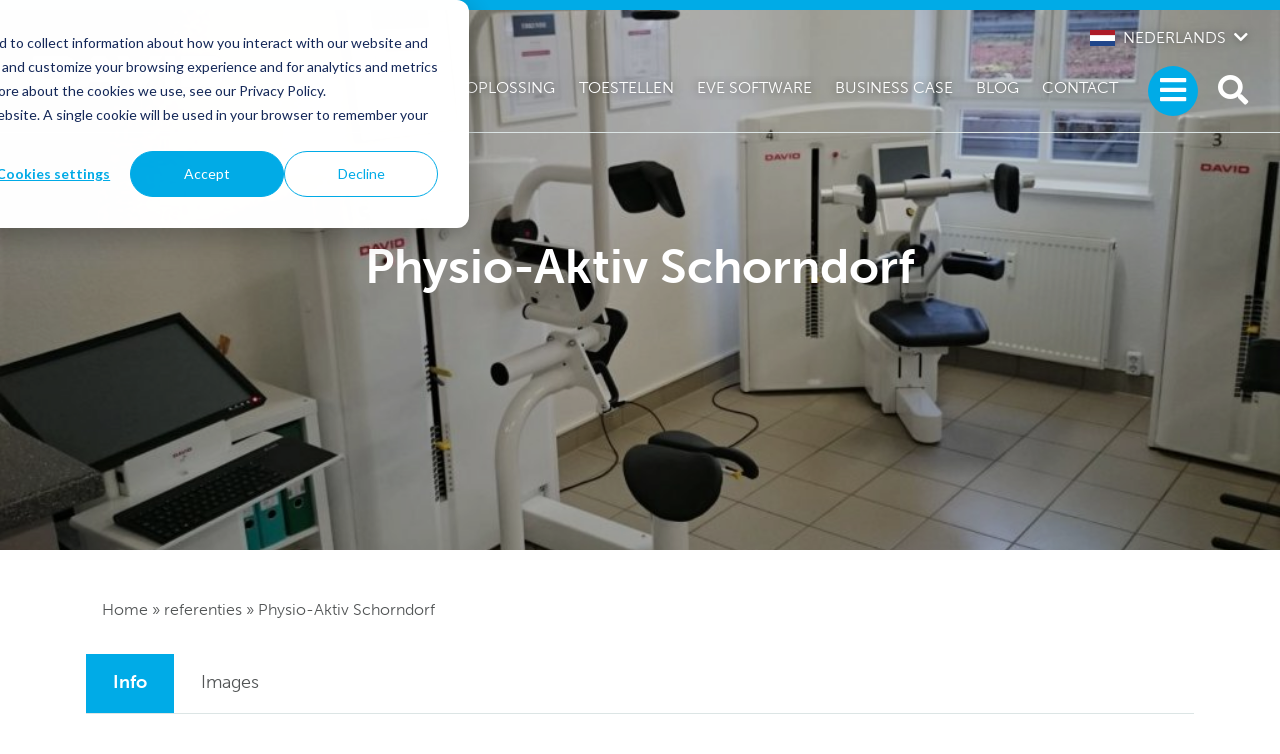

--- FILE ---
content_type: text/html; charset=UTF-8
request_url: https://davidhealth.com/global/nl/global-content/physio-aktiv-physiotherapy/
body_size: 71157
content:
<!doctype html>
<html lang="nl-NL">
<head>
	<meta charset="UTF-8">
	<meta name="viewport" content="width=device-width, initial-scale=1">
	<link rel="profile" href="http://gmpg.org/xfn/11">

	<script src="https://use.typekit.net/jfr7iua.js"></script>
	<script>try{Typekit.load({ async: true });}catch(e){}</script>

	<style type="text/css">
:root {
  --primary-color: #00ABE7;
  --primary-color-light: #81deff;
  --primary-color-dark: #0085b4;
  --secondary-color: #ED1C24;
  --secondary-color-light: #f14b52;
  --secondary-color-dark: #c61017;
}
</style>

	<script src="https://cdn.jsdelivr.net/npm/css-vars-ponyfill@2"></script>
	<script>
	cssVars({
  	onlyLegacy: true,
		include: 'link[id=layout-css],style',
	});
	</script>

	<meta name='robots' content='index, follow, max-image-preview:large, max-snippet:-1, max-video-preview:-1' />
	<style>img:is([sizes="auto" i], [sizes^="auto," i]) { contain-intrinsic-size: 3000px 1500px }</style>
	
<!-- Google Tag Manager by PYS -->
    <script data-cfasync="false" data-pagespeed-no-defer>
	    window.dataLayerPYS = window.dataLayerPYS || [];
	</script>
<!-- End Google Tag Manager by PYS --><link rel='dns-prefetch' href='//js.hs-scripts.com' />
<link rel='dns-prefetch' href='//unpkg.com' />
<link rel='dns-prefetch' href='//maps.googleapis.com' />
<link rel='dns-prefetch' href='//developers.google.com' />
<link rel='dns-prefetch' href='//ajax.googleapis.com' />
<link rel='stylesheet' id='wp-block-library-css' href='https://davidhealth.com/global/wp-includes/css/dist/block-library/style.min.css?ver=6.8.2' type='text/css' media='all' />
<style id='wp-block-library-theme-inline-css' type='text/css'>
.wp-block-audio :where(figcaption){color:#555;font-size:13px;text-align:center}.is-dark-theme .wp-block-audio :where(figcaption){color:#ffffffa6}.wp-block-audio{margin:0 0 1em}.wp-block-code{border:1px solid #ccc;border-radius:4px;font-family:Menlo,Consolas,monaco,monospace;padding:.8em 1em}.wp-block-embed :where(figcaption){color:#555;font-size:13px;text-align:center}.is-dark-theme .wp-block-embed :where(figcaption){color:#ffffffa6}.wp-block-embed{margin:0 0 1em}.blocks-gallery-caption{color:#555;font-size:13px;text-align:center}.is-dark-theme .blocks-gallery-caption{color:#ffffffa6}:root :where(.wp-block-image figcaption){color:#555;font-size:13px;text-align:center}.is-dark-theme :root :where(.wp-block-image figcaption){color:#ffffffa6}.wp-block-image{margin:0 0 1em}.wp-block-pullquote{border-bottom:4px solid;border-top:4px solid;color:currentColor;margin-bottom:1.75em}.wp-block-pullquote cite,.wp-block-pullquote footer,.wp-block-pullquote__citation{color:currentColor;font-size:.8125em;font-style:normal;text-transform:uppercase}.wp-block-quote{border-left:.25em solid;margin:0 0 1.75em;padding-left:1em}.wp-block-quote cite,.wp-block-quote footer{color:currentColor;font-size:.8125em;font-style:normal;position:relative}.wp-block-quote:where(.has-text-align-right){border-left:none;border-right:.25em solid;padding-left:0;padding-right:1em}.wp-block-quote:where(.has-text-align-center){border:none;padding-left:0}.wp-block-quote.is-large,.wp-block-quote.is-style-large,.wp-block-quote:where(.is-style-plain){border:none}.wp-block-search .wp-block-search__label{font-weight:700}.wp-block-search__button{border:1px solid #ccc;padding:.375em .625em}:where(.wp-block-group.has-background){padding:1.25em 2.375em}.wp-block-separator.has-css-opacity{opacity:.4}.wp-block-separator{border:none;border-bottom:2px solid;margin-left:auto;margin-right:auto}.wp-block-separator.has-alpha-channel-opacity{opacity:1}.wp-block-separator:not(.is-style-wide):not(.is-style-dots){width:100px}.wp-block-separator.has-background:not(.is-style-dots){border-bottom:none;height:1px}.wp-block-separator.has-background:not(.is-style-wide):not(.is-style-dots){height:2px}.wp-block-table{margin:0 0 1em}.wp-block-table td,.wp-block-table th{word-break:normal}.wp-block-table :where(figcaption){color:#555;font-size:13px;text-align:center}.is-dark-theme .wp-block-table :where(figcaption){color:#ffffffa6}.wp-block-video :where(figcaption){color:#555;font-size:13px;text-align:center}.is-dark-theme .wp-block-video :where(figcaption){color:#ffffffa6}.wp-block-video{margin:0 0 1em}:root :where(.wp-block-template-part.has-background){margin-bottom:0;margin-top:0;padding:1.25em 2.375em}
</style>
<style id='classic-theme-styles-inline-css' type='text/css'>
/*! This file is auto-generated */
.wp-block-button__link{color:#fff;background-color:#32373c;border-radius:9999px;box-shadow:none;text-decoration:none;padding:calc(.667em + 2px) calc(1.333em + 2px);font-size:1.125em}.wp-block-file__button{background:#32373c;color:#fff;text-decoration:none}
</style>
<style id='safe-svg-svg-icon-style-inline-css' type='text/css'>
.safe-svg-cover{text-align:center}.safe-svg-cover .safe-svg-inside{display:inline-block;max-width:100%}.safe-svg-cover svg{fill:currentColor;height:100%;max-height:100%;max-width:100%;width:100%}

</style>
<style id='global-styles-inline-css' type='text/css'>
:root{--wp--preset--aspect-ratio--square: 1;--wp--preset--aspect-ratio--4-3: 4/3;--wp--preset--aspect-ratio--3-4: 3/4;--wp--preset--aspect-ratio--3-2: 3/2;--wp--preset--aspect-ratio--2-3: 2/3;--wp--preset--aspect-ratio--16-9: 16/9;--wp--preset--aspect-ratio--9-16: 9/16;--wp--preset--color--black: #000000;--wp--preset--color--cyan-bluish-gray: #abb8c3;--wp--preset--color--white: #ffffff;--wp--preset--color--pale-pink: #f78da7;--wp--preset--color--vivid-red: #cf2e2e;--wp--preset--color--luminous-vivid-orange: #ff6900;--wp--preset--color--luminous-vivid-amber: #fcb900;--wp--preset--color--light-green-cyan: #7bdcb5;--wp--preset--color--vivid-green-cyan: #00d084;--wp--preset--color--pale-cyan-blue: #8ed1fc;--wp--preset--color--vivid-cyan-blue: #0693e3;--wp--preset--color--vivid-purple: #9b51e0;--wp--preset--gradient--vivid-cyan-blue-to-vivid-purple: linear-gradient(135deg,rgba(6,147,227,1) 0%,rgb(155,81,224) 100%);--wp--preset--gradient--light-green-cyan-to-vivid-green-cyan: linear-gradient(135deg,rgb(122,220,180) 0%,rgb(0,208,130) 100%);--wp--preset--gradient--luminous-vivid-amber-to-luminous-vivid-orange: linear-gradient(135deg,rgba(252,185,0,1) 0%,rgba(255,105,0,1) 100%);--wp--preset--gradient--luminous-vivid-orange-to-vivid-red: linear-gradient(135deg,rgba(255,105,0,1) 0%,rgb(207,46,46) 100%);--wp--preset--gradient--very-light-gray-to-cyan-bluish-gray: linear-gradient(135deg,rgb(238,238,238) 0%,rgb(169,184,195) 100%);--wp--preset--gradient--cool-to-warm-spectrum: linear-gradient(135deg,rgb(74,234,220) 0%,rgb(151,120,209) 20%,rgb(207,42,186) 40%,rgb(238,44,130) 60%,rgb(251,105,98) 80%,rgb(254,248,76) 100%);--wp--preset--gradient--blush-light-purple: linear-gradient(135deg,rgb(255,206,236) 0%,rgb(152,150,240) 100%);--wp--preset--gradient--blush-bordeaux: linear-gradient(135deg,rgb(254,205,165) 0%,rgb(254,45,45) 50%,rgb(107,0,62) 100%);--wp--preset--gradient--luminous-dusk: linear-gradient(135deg,rgb(255,203,112) 0%,rgb(199,81,192) 50%,rgb(65,88,208) 100%);--wp--preset--gradient--pale-ocean: linear-gradient(135deg,rgb(255,245,203) 0%,rgb(182,227,212) 50%,rgb(51,167,181) 100%);--wp--preset--gradient--electric-grass: linear-gradient(135deg,rgb(202,248,128) 0%,rgb(113,206,126) 100%);--wp--preset--gradient--midnight: linear-gradient(135deg,rgb(2,3,129) 0%,rgb(40,116,252) 100%);--wp--preset--font-size--small: 13px;--wp--preset--font-size--medium: 20px;--wp--preset--font-size--large: 36px;--wp--preset--font-size--x-large: 42px;--wp--preset--spacing--20: 0.44rem;--wp--preset--spacing--30: 0.67rem;--wp--preset--spacing--40: 1rem;--wp--preset--spacing--50: 1.5rem;--wp--preset--spacing--60: 2.25rem;--wp--preset--spacing--70: 3.38rem;--wp--preset--spacing--80: 5.06rem;--wp--preset--shadow--natural: 6px 6px 9px rgba(0, 0, 0, 0.2);--wp--preset--shadow--deep: 12px 12px 50px rgba(0, 0, 0, 0.4);--wp--preset--shadow--sharp: 6px 6px 0px rgba(0, 0, 0, 0.2);--wp--preset--shadow--outlined: 6px 6px 0px -3px rgba(255, 255, 255, 1), 6px 6px rgba(0, 0, 0, 1);--wp--preset--shadow--crisp: 6px 6px 0px rgba(0, 0, 0, 1);}:where(.is-layout-flex){gap: 0.5em;}:where(.is-layout-grid){gap: 0.5em;}body .is-layout-flex{display: flex;}.is-layout-flex{flex-wrap: wrap;align-items: center;}.is-layout-flex > :is(*, div){margin: 0;}body .is-layout-grid{display: grid;}.is-layout-grid > :is(*, div){margin: 0;}:where(.wp-block-columns.is-layout-flex){gap: 2em;}:where(.wp-block-columns.is-layout-grid){gap: 2em;}:where(.wp-block-post-template.is-layout-flex){gap: 1.25em;}:where(.wp-block-post-template.is-layout-grid){gap: 1.25em;}.has-black-color{color: var(--wp--preset--color--black) !important;}.has-cyan-bluish-gray-color{color: var(--wp--preset--color--cyan-bluish-gray) !important;}.has-white-color{color: var(--wp--preset--color--white) !important;}.has-pale-pink-color{color: var(--wp--preset--color--pale-pink) !important;}.has-vivid-red-color{color: var(--wp--preset--color--vivid-red) !important;}.has-luminous-vivid-orange-color{color: var(--wp--preset--color--luminous-vivid-orange) !important;}.has-luminous-vivid-amber-color{color: var(--wp--preset--color--luminous-vivid-amber) !important;}.has-light-green-cyan-color{color: var(--wp--preset--color--light-green-cyan) !important;}.has-vivid-green-cyan-color{color: var(--wp--preset--color--vivid-green-cyan) !important;}.has-pale-cyan-blue-color{color: var(--wp--preset--color--pale-cyan-blue) !important;}.has-vivid-cyan-blue-color{color: var(--wp--preset--color--vivid-cyan-blue) !important;}.has-vivid-purple-color{color: var(--wp--preset--color--vivid-purple) !important;}.has-black-background-color{background-color: var(--wp--preset--color--black) !important;}.has-cyan-bluish-gray-background-color{background-color: var(--wp--preset--color--cyan-bluish-gray) !important;}.has-white-background-color{background-color: var(--wp--preset--color--white) !important;}.has-pale-pink-background-color{background-color: var(--wp--preset--color--pale-pink) !important;}.has-vivid-red-background-color{background-color: var(--wp--preset--color--vivid-red) !important;}.has-luminous-vivid-orange-background-color{background-color: var(--wp--preset--color--luminous-vivid-orange) !important;}.has-luminous-vivid-amber-background-color{background-color: var(--wp--preset--color--luminous-vivid-amber) !important;}.has-light-green-cyan-background-color{background-color: var(--wp--preset--color--light-green-cyan) !important;}.has-vivid-green-cyan-background-color{background-color: var(--wp--preset--color--vivid-green-cyan) !important;}.has-pale-cyan-blue-background-color{background-color: var(--wp--preset--color--pale-cyan-blue) !important;}.has-vivid-cyan-blue-background-color{background-color: var(--wp--preset--color--vivid-cyan-blue) !important;}.has-vivid-purple-background-color{background-color: var(--wp--preset--color--vivid-purple) !important;}.has-black-border-color{border-color: var(--wp--preset--color--black) !important;}.has-cyan-bluish-gray-border-color{border-color: var(--wp--preset--color--cyan-bluish-gray) !important;}.has-white-border-color{border-color: var(--wp--preset--color--white) !important;}.has-pale-pink-border-color{border-color: var(--wp--preset--color--pale-pink) !important;}.has-vivid-red-border-color{border-color: var(--wp--preset--color--vivid-red) !important;}.has-luminous-vivid-orange-border-color{border-color: var(--wp--preset--color--luminous-vivid-orange) !important;}.has-luminous-vivid-amber-border-color{border-color: var(--wp--preset--color--luminous-vivid-amber) !important;}.has-light-green-cyan-border-color{border-color: var(--wp--preset--color--light-green-cyan) !important;}.has-vivid-green-cyan-border-color{border-color: var(--wp--preset--color--vivid-green-cyan) !important;}.has-pale-cyan-blue-border-color{border-color: var(--wp--preset--color--pale-cyan-blue) !important;}.has-vivid-cyan-blue-border-color{border-color: var(--wp--preset--color--vivid-cyan-blue) !important;}.has-vivid-purple-border-color{border-color: var(--wp--preset--color--vivid-purple) !important;}.has-vivid-cyan-blue-to-vivid-purple-gradient-background{background: var(--wp--preset--gradient--vivid-cyan-blue-to-vivid-purple) !important;}.has-light-green-cyan-to-vivid-green-cyan-gradient-background{background: var(--wp--preset--gradient--light-green-cyan-to-vivid-green-cyan) !important;}.has-luminous-vivid-amber-to-luminous-vivid-orange-gradient-background{background: var(--wp--preset--gradient--luminous-vivid-amber-to-luminous-vivid-orange) !important;}.has-luminous-vivid-orange-to-vivid-red-gradient-background{background: var(--wp--preset--gradient--luminous-vivid-orange-to-vivid-red) !important;}.has-very-light-gray-to-cyan-bluish-gray-gradient-background{background: var(--wp--preset--gradient--very-light-gray-to-cyan-bluish-gray) !important;}.has-cool-to-warm-spectrum-gradient-background{background: var(--wp--preset--gradient--cool-to-warm-spectrum) !important;}.has-blush-light-purple-gradient-background{background: var(--wp--preset--gradient--blush-light-purple) !important;}.has-blush-bordeaux-gradient-background{background: var(--wp--preset--gradient--blush-bordeaux) !important;}.has-luminous-dusk-gradient-background{background: var(--wp--preset--gradient--luminous-dusk) !important;}.has-pale-ocean-gradient-background{background: var(--wp--preset--gradient--pale-ocean) !important;}.has-electric-grass-gradient-background{background: var(--wp--preset--gradient--electric-grass) !important;}.has-midnight-gradient-background{background: var(--wp--preset--gradient--midnight) !important;}.has-small-font-size{font-size: var(--wp--preset--font-size--small) !important;}.has-medium-font-size{font-size: var(--wp--preset--font-size--medium) !important;}.has-large-font-size{font-size: var(--wp--preset--font-size--large) !important;}.has-x-large-font-size{font-size: var(--wp--preset--font-size--x-large) !important;}
:where(.wp-block-post-template.is-layout-flex){gap: 1.25em;}:where(.wp-block-post-template.is-layout-grid){gap: 1.25em;}
:where(.wp-block-columns.is-layout-flex){gap: 2em;}:where(.wp-block-columns.is-layout-grid){gap: 2em;}
:root :where(.wp-block-pullquote){font-size: 1.5em;line-height: 1.6;}
</style>
<link rel='stylesheet' id='swiper-css-css' href='https://unpkg.com/swiper@4.5.1/dist/css/swiper.min.css?ver=6.8.2' type='text/css' media='' />
<link rel='stylesheet' id='aos-css-css' href='https://unpkg.com/aos@2.3.1/dist/aos.css?ver=6.8.2' type='text/css' media='' />
<link rel='stylesheet' id='layout-css' href='https://davidhealth.com/global/wp-content/themes/david_website_engine/public/bundle.css?ver=0.0.97' type='text/css' media='all' />
<script type="text/javascript" src="https://unpkg.com/swiper@4.5.1/dist/js/swiper.min.js?ver=6.8.2" id="swiper-js-js"></script>
<script type="text/javascript" src="https://unpkg.com/aos@2.3.1/dist/aos.js?ver=6.8.2" id="aos-js-js"></script>
<link rel="https://api.w.org/" href="https://davidhealth.com/global/wp-json/" />			<!-- DO NOT COPY THIS SNIPPET! Start of Page Analytics Tracking for HubSpot WordPress plugin v11.3.16-->
			<script class="hsq-set-content-id" data-content-id="standard-page">
				var _hsq = _hsq || [];
				_hsq.push(["setContentType", "standard-page"]);
			</script>
			<!-- DO NOT COPY THIS SNIPPET! End of Page Analytics Tracking for HubSpot WordPress plugin -->
			<style type="text/css">.recentcomments a{display:inline !important;padding:0 !important;margin:0 !important;}</style><!-- This site is optimized with the Yoast SEO plugin v25.8 - https://yoast.com/wordpress/plugins/seo/ -->
<title>Physio-Aktiv Schorndorf - Physiotherapy clinic - Schorndorf, Germany - DAVID</title>
<meta name="description" content="Physio-Aktiv is a physiotherapy clinic that utilizes the DAVID Spine Solution to treat back pain, neck pain, chronic and acute pain problems.." />
<link rel="canonical" href="https://davidhealth.com/global/nl/global-content/physio-aktiv-physiotherapy/" />
<meta property="og:locale" content="nl_NL" />
<meta property="og:locale:alternate" content="es_ES" />
<meta property="og:locale:alternate" content="en_US" />
<meta property="og:locale:alternate" content="fr_FR" />
<meta property="og:locale:alternate" content="hr_HR" />
<meta property="og:locale:alternate" content="zh_CN" />
<meta property="og:locale:alternate" content="it_IT" />
<meta property="og:locale:alternate" content="ar_AR" />
<meta property="og:locale:alternate" content="ja_JP" />
<meta property="og:locale:alternate" content="pl_PL" />
<meta property="og:locale:alternate" content="de_DE" />
<meta property="og:locale:alternate" content="" />
<meta property="og:locale:alternate" content="es_CO" />
<meta property="og:locale:alternate" content="es_MX" />
<meta property="og:type" content="article" />
<meta property="og:title" content="Physio-Aktiv Schorndorf - Physiotherapy clinic - Schorndorf, Germany - DAVID" />
<meta property="og:description" content="Physio-Aktiv is a physiotherapy clinic that utilizes the DAVID Spine Solution to treat back pain, neck pain, chronic and acute pain problems.." />
<meta property="og:url" content="https://davidhealth.com/global/nl/global-content/physio-aktiv-physiotherapy/" />
<meta property="og:site_name" content="Gedeelde content" />
<meta property="article:modified_time" content="2022-01-03T13:08:55+00:00" />
<meta property="og:image" content="https://davidhealth.com/de/wp-content/uploads/sites/2/2021/08/david-back-device-for-pain-relief-1.png" />
	<meta property="og:image:width" content="400" />
	<meta property="og:image:height" content="199" />
	<meta property="og:image:type" content="image/png" />
<meta name="twitter:card" content="summary_large_image" />
<script type="application/ld+json" class="yoast-schema-graph">{"@context":"https://schema.org","@graph":[{"@type":"WebPage","@id":"https://davidhealth.com/shared-content/reference/physio-aktiv-physiotherapy/","url":"https://davidhealth.com/shared-content/reference/physio-aktiv-physiotherapy/","name":"Physio-Aktiv Schorndorf - Physiotherapy clinic - Schorndorf, Germany - DAVID","isPartOf":{"@id":"https://davidhealth.com/shared-content/nl/#website"},"datePublished":"2021-08-18T12:20:03+00:00","dateModified":"2022-01-03T13:08:55+00:00","description":"Physio-Aktiv is a physiotherapy clinic that utilizes the DAVID Spine Solution to treat back pain, neck pain, chronic and acute pain problems..","breadcrumb":{"@id":"https://davidhealth.com/shared-content/reference/physio-aktiv-physiotherapy/#breadcrumb"},"inLanguage":"nl-NL","potentialAction":[{"@type":"ReadAction","target":["https://davidhealth.com/shared-content/reference/physio-aktiv-physiotherapy/"]}]},{"@type":"BreadcrumbList","@id":"https://davidhealth.com/shared-content/reference/physio-aktiv-physiotherapy/#breadcrumb","itemListElement":[{"@type":"ListItem","position":1,"name":"Home","item":"https://davidhealth.com/shared-content/nl/Referentie/"},{"@type":"ListItem","position":2,"name":"Physio-Aktiv Schorndorf"}]},{"@type":"WebSite","@id":"https://davidhealth.com/shared-content/nl/#website","url":"https://davidhealth.com/shared-content/nl/","name":"Gedeelde content","description":"Een andere David website","potentialAction":[{"@type":"SearchAction","target":{"@type":"EntryPoint","urlTemplate":"https://davidhealth.com/shared-content/nl/?s={search_term_string}"},"query-input":{"@type":"PropertyValueSpecification","valueRequired":true,"valueName":"search_term_string"}}],"inLanguage":"nl-NL"}]}</script>
<!-- / Yoast SEO plugin. -->	<meta name="google-site-verification" content="B3OEbT6cq92NUuarBmfwdMp4gpraiAm3DA8mHms2HZM" />

<!-- Google tag (gtag.js) -->
<script async src="https://www.googletagmanager.com/gtag/js?id=G-R3ZLZHKJD7&l=dataLayerPYS"></script>
<script>
  window.dataLayerPYS = window.dataLayerPYS || [];
  function gtag(){dataLayerPYS.push(arguments);}
  gtag('js', new Date());

  gtag('config', 'G-R3ZLZHKJD7');
</script>


<!-- Facebook Pixel Code -->
<script>
  !function(f,b,e,v,n,t,s)
  {if(f.fbq)return;n=f.fbq=function(){n.callMethod?
  n.callMethod.apply(n,arguments):n.queue.push(arguments)};
  if(!f._fbq)f._fbq=n;n.push=n;n.loaded=!0;n.version='2.0';
  n.queue=[];t=b.createElement(e);t.async=!0;
  t.src=v;s=b.getElementsByTagName(e)[0];
  s.parentNode.insertBefore(t,s)}(window, document,'script',
  'https://connect.facebook.net/en_US/fbevents.js');
  fbq('init', '168295133519607');
  fbq('track', 'PageView');
</script>
<noscript><img height="1" width="1" style="display:none"
  src="https://www.facebook.com/tr?id=168295133519607&ev=PageView&noscript=1"
/></noscript>
<!-- End Facebook Pixel Code -->


<!-- Facebook Pixel Code -->
<script>
  !function(f,b,e,v,n,t,s)
  {if(f.fbq)return;n=f.fbq=function(){n.callMethod?
  n.callMethod.apply(n,arguments):n.queue.push(arguments)};
  if(!f._fbq)f._fbq=n;n.push=n;n.loaded=!0;n.version='2.0';
  n.queue=[];t=b.createElement(e);t.async=!0;
  t.src=v;s=b.getElementsByTagName(e)[0];
  s.parentNode.insertBefore(t,s)}(window, document,'script',
  'https://connect.facebook.net/en_US/fbevents.js');
  fbq('init', '2101561070058886');
  fbq('track', 'PageView');
</script>
<noscript><img height="1" width="1" style="display:none"
  src="https://www.facebook.com/tr?id=2101561070058886&ev=PageView&noscript=1"
/></noscript>
<!-- End Facebook Pixel Code -->

<meta name="facebook-domain-verification" content="ni8w6dkwcsdu5jmq6wpaan0bh4ebyp" />

<!-- Global site tag (gtag.js) - Google Ads: 677995741 -->
<script async src="https://www.googletagmanager.com/gtag/js?id=AW-677995741&l=dataLayerPYS"></script>
<script>
  window.dataLayerPYS = window.dataLayerPYS || [];
  function gtag(){dataLayerPYS.push(arguments);}
  gtag('js', new Date());

  gtag('config', 'AW-677995741');
</script>
	<script src="https://kit.fontawesome.com/07a976c2e9.js" crossorigin="anonymous"></script>
</head>


<body class="blog wp-embed-responsive wp-theme-david_website_engine">

<!-- Start of HubSpot Embed Code -->
<script type="text/javascript" id="hs-script-loader" async defer src="//js.hs-scripts.com/2240598.js"></script>
<!-- End of HubSpot Embed Code -->

<meta name="msvalidate.01" content="B16B3D8C01996B745DA8315B1B55E171" />

<!-- # Disabled to test HubSpot chat widget # script src="https://embed.small.chat/T4XJ97QGMGJE6RLZSB.js" async></script --> 

<script type="text/javascript">
_linkedin_partner_id = "1622169";
window._linkedin_data_partner_ids = window._linkedin_data_partner_ids || [];
window._linkedin_data_partner_ids.push(_linkedin_partner_id); 
</script>
<div id="page" class="site relative">
	<a class="skip-link screen-reader-text" href="#primary">Skip to content</a>

		<div class="bg-primary fixed w-full" id="collapseSearch">
			<div class="flex justify-between items-center py-3 px-2 md:px-4">
				<div class="search-inner max-w-3xl w-full mr-3">
					<form method="get" id="searchform" action="https://davidhealth.com/global/nl/" role="search">
	<div class="flex items-center">
		<input class="border-b border-grayDark w-full py-0.5 px-1 text-white bg-transparent text-2xl md:text-4xl" type="text" name="s" id="search" placeholder="Search" value="" />
			</div>
</form>
				</div>
				<button type="button" class="close-search search-toggle" data-toggle="collapse" data-target="#collapseSearch" aria-expanded="false" aria-controls="collapseSearch">
					<i class="fa fa-times" aria-hidden="true"></i>
				</button>
			</div>
		</div>

		<nav id="menu" class="side-navigation" role="navigation" aria-hidden="true">
			<button class="btn btn-none" id="close-menu"><i class="fa fa-times" aria-hidden="true"></i> Menu sluiten</button>

			<ul id="menu-primary-menu-ned" class="nav flex-column list-reset"><li id="menu-item-2375" class="menu-item menu-item-type-post_type menu-item-object-page menu-item-has-children menu-item-2375 dropdown"><a href="https://davidhealth.com/global/nl/onze-oplossing-revalidatie-technologie/" data-toggle="dropdown" class="dropdown">Onze oplossing </a>
<ul class="sub-menu">
	<li id="menu-item-2397" class="menu-item menu-item-type-post_type menu-item-object-page menu-item-2397"><a href="https://davidhealth.com/global/nl/onze-oplossing-revalidatie-technologie/wervelkolom-toestellen-revalidatie/">Wervelkolom toestellen</a></li>
	<li id="menu-item-2376" class="menu-item menu-item-type-post_type menu-item-object-page menu-item-2376"><a href="https://davidhealth.com/global/nl/onze-oplossing-revalidatie-technologie/heup-en-knie-toestellen/">Heup en knie toestellen</a></li>
	<li id="menu-item-2398" class="menu-item menu-item-type-post_type menu-item-object-page menu-item-2398"><a href="https://davidhealth.com/global/nl/onze-oplossing-revalidatie-technologie/schouder-toestellen/">Schouder toestellen</a></li>
	<li id="menu-item-14070" class="menu-item menu-item-type-post_type menu-item-object-page menu-item-has-children menu-item-14070 dropdown"><a href="https://davidhealth.com/global/nl/onze-oplossing-revalidatie-technologie/integraties-epd-systeem/">Integraties</a>
	<ul class="sub-menu">
		<li id="menu-item-14038" class="menu-item menu-item-type-post_type menu-item-object-page menu-item-14038"><a href="https://davidhealth.com/global/nl/onze-oplossing-revalidatie-technologie/integraties-epd-systeem/david-balans-oplossing/">DAVID Balans Module</a></li>
		<li id="menu-item-14068" class="menu-item menu-item-type-post_type menu-item-object-page menu-item-14068"><a href="https://davidhealth.com/global/nl/body-composition-oplossing/">Body Composition Module</a></li>
	</ul>
</li>
</ul>
</li>
<li id="menu-item-4475" class="menu-item menu-item-type-custom menu-item-object-custom menu-item-4475"><a href="/global/nl/producten/">Producten</a></li>
<li id="menu-item-7479" class="menu-item menu-item-type-post_type menu-item-object-page menu-item-has-children menu-item-7479 dropdown"><a href="https://davidhealth.com/global/nl/revalidatie-software/" data-toggle="dropdown" class="dropdown">EVE Software </a>
<ul class="sub-menu">
	<li id="menu-item-12794" class="menu-item menu-item-type-post_type menu-item-object-page menu-item-12794"><a href="https://davidhealth.com/global/nl/revalidatie-software/eve-basis-functies/">EVE Basis Functies</a></li>
	<li id="menu-item-12793" class="menu-item menu-item-type-post_type menu-item-object-page menu-item-12793"><a href="https://davidhealth.com/global/nl/revalidatie-software/eve-premium-functies/">EVE Premium Functies</a></li>
	<li id="menu-item-12795" class="menu-item menu-item-type-post_type menu-item-object-page menu-item-12795"><a href="https://davidhealth.com/global/nl/revalidatie-software/eve-enterprise-functies/">EVE Enterprise Functies</a></li>
	<li id="menu-item-13972" class="menu-item menu-item-type-post_type menu-item-object-page menu-item-13972"><a href="https://davidhealth.com/global/nl/revalidatie-software/patienten-app/">Patienten app</a></li>
</ul>
</li>
<li id="menu-item-2380" class="menu-item menu-item-type-post_type menu-item-object-page menu-item-has-children menu-item-2380 dropdown"><a href="https://davidhealth.com/global/nl/gebruikers-david-oefentherapie/" data-toggle="dropdown" class="dropdown">Business case </a>
<ul class="sub-menu">
	<li id="menu-item-12789" class="menu-item menu-item-type-post_type menu-item-object-page menu-item-12789"><a href="https://davidhealth.com/global/nl/gebruikers-david-oefentherapie/business-case-fysiotherapie-praktijk/">Fysiotherapie praktijk</a></li>
	<li id="menu-item-12791" class="menu-item menu-item-type-post_type menu-item-object-page menu-item-12791"><a href="https://davidhealth.com/global/nl/gebruikers-david-oefentherapie/business-case-zelfstandig-behandel-centrum/">Zelfstandig behandel centrum</a></li>
	<li id="menu-item-12792" class="menu-item menu-item-type-post_type menu-item-object-page menu-item-12792"><a href="https://davidhealth.com/global/nl/gebruikers-david-oefentherapie/business-case-revalidatie/">Revalidatie centra</a></li>
	<li id="menu-item-12790" class="menu-item menu-item-type-post_type menu-item-object-page menu-item-12790"><a href="https://davidhealth.com/global/nl/gebruikers-david-oefentherapie/business-case-fitness-centrum/">Fitness centrum</a></li>
	<li id="menu-item-13942" class="menu-item menu-item-type-post_type menu-item-object-page menu-item-13942"><a href="https://davidhealth.com/global/nl/gebruikers-david-oefentherapie/werknemers-preventie/">Werknemers preventie</a></li>
	<li id="menu-item-2381" class="menu-item menu-item-type-post_type menu-item-object-page menu-item-2381"><a href="https://davidhealth.com/global/nl/gebruikers-david-oefentherapie/andere-mogelijkheden-revalidatiegeneeskunde/">Andere mogelijkheden</a></li>
</ul>
</li>
<li id="menu-item-2379" class="menu-item menu-item-type-post_type menu-item-object-page menu-item-2379"><a href="https://davidhealth.com/global/nl/revalidatie-software-en-technologie/">Technologie en Design</a></li>
<li id="menu-item-8467" class="menu-item menu-item-type-post_type menu-item-object-page menu-item-has-children menu-item-8467 dropdown"><a href="https://davidhealth.com/global/nl/wetenschappelijk-onderzoek/" data-toggle="dropdown" class="dropdown">Wetenschappelijk onderzoek </a>
<ul class="sub-menu">
	<li id="menu-item-8470" class="menu-item menu-item-type-post_type menu-item-object-page menu-item-8470"><a href="https://davidhealth.com/global/nl/wetenschappelijk-onderzoek/validatie-studies/">Validatie Studies</a></li>
	<li id="menu-item-8469" class="menu-item menu-item-type-post_type menu-item-object-page menu-item-8469"><a href="https://davidhealth.com/global/nl/wetenschappelijk-onderzoek/outcome-studies/">Outcome Studies</a></li>
	<li id="menu-item-8468" class="menu-item menu-item-type-post_type menu-item-object-page menu-item-8468"><a href="https://davidhealth.com/global/nl/wetenschappelijk-onderzoek/interne-analyse/">Interne Analyse</a></li>
	<li id="menu-item-8471" class="menu-item menu-item-type-post_type menu-item-object-page menu-item-8471"><a href="https://davidhealth.com/global/nl/wetenschappelijk-onderzoek/ondersteunende-studies/">Ondersteunende studies</a></li>
</ul>
</li>
<li id="menu-item-4549" class="menu-item menu-item-type-custom menu-item-object-custom menu-item-4549"><a href="https://davidhealth.com/global/nl/referentie/">Referentie centra</a></li>
<li id="menu-item-13939" class="menu-item menu-item-type-post_type menu-item-object-page menu-item-has-children menu-item-13939 dropdown"><a href="https://davidhealth.com/global/nl/patienten-informatie/" data-toggle="dropdown" class="dropdown">Patiënten informatie </a>
<ul class="sub-menu">
	<li id="menu-item-3009" class="menu-item menu-item-type-post_type menu-item-object-page menu-item-has-children menu-item-3009 dropdown"><a href="https://davidhealth.com/global/nl/patienten-informatie/behandeling-van-rugpijn/">Behandeling van rugpijn</a>
	<ul class="sub-menu">
		<li id="menu-item-3007" class="menu-item menu-item-type-post_type menu-item-object-page menu-item-3007"><a href="https://davidhealth.com/global/nl/patienten-informatie/behandeling-van-nekpijn/behandeling-van-artrose-of-spondylose/">Artrose of Spondylose</a></li>
		<li id="menu-item-3010" class="menu-item menu-item-type-post_type menu-item-object-page menu-item-3010"><a href="https://davidhealth.com/global/nl/patienten-informatie/behandeling-van-rugpijn/behandeling-van-een-kanaalstenose/">Kanaalstenose</a></li>
		<li id="menu-item-3011" class="menu-item menu-item-type-post_type menu-item-object-page menu-item-3011"><a href="https://davidhealth.com/global/nl/patienten-informatie/behandeling-van-rugpijn/failed-back-surgery/">Failed Back Surgery</a></li>
		<li id="menu-item-3012" class="menu-item menu-item-type-post_type menu-item-object-page menu-item-3012"><a href="https://davidhealth.com/global/nl/patienten-informatie/behandeling-van-rugpijn/behandeling-van-discopathie/">Discopathie</a></li>
	</ul>
</li>
	<li id="menu-item-3006" class="menu-item menu-item-type-post_type menu-item-object-page menu-item-has-children menu-item-3006 dropdown"><a href="https://davidhealth.com/global/nl/patienten-informatie/behandeling-van-nekpijn/">Behandeling van nekpijn</a>
	<ul class="sub-menu">
		<li id="menu-item-3008" class="menu-item menu-item-type-post_type menu-item-object-page menu-item-3008"><a href="https://davidhealth.com/global/nl/patienten-informatie/behandeling-van-nekpijn/whiplash-behandeling/">Whiplash</a></li>
		<li id="menu-item-3013" class="menu-item menu-item-type-post_type menu-item-object-page menu-item-3013"><a href="https://davidhealth.com/global/nl/patienten-informatie/behandeling-van-rugpijn/behandeling-van-een-hernia/">Hernia</a></li>
	</ul>
</li>
	<li id="menu-item-3005" class="menu-item menu-item-type-post_type menu-item-object-page menu-item-3005"><a href="https://davidhealth.com/global/nl/patienten-informatie/behandeling-van-knie-en-heupklachten/">Behandeling van knie en heupklachten</a></li>
	<li id="menu-item-3014" class="menu-item menu-item-type-post_type menu-item-object-page menu-item-3014"><a href="https://davidhealth.com/global/nl/patienten-informatie/behandeling-van-schouderklachten/">Behandeling van schouderklachten</a></li>
</ul>
</li>
<li id="menu-item-6355" class="menu-item menu-item-type-custom menu-item-object-custom menu-item-6355"><a href="https://academy.davidhealth.com/">Academy</a></li>
<li id="menu-item-2385" class="menu-item menu-item-type-post_type menu-item-object-page menu-item-has-children menu-item-2385 dropdown"><a href="https://davidhealth.com/global/nl/contact/" data-toggle="dropdown" class="dropdown">Contact </a>
<ul class="sub-menu">
	<li id="menu-item-4587" class="menu-item menu-item-type-custom menu-item-object-custom menu-item-4587"><a href="https://davidhealth.com/global/nl/blogs/">Blog</a></li>
	<li id="menu-item-13940" class="menu-item menu-item-type-custom menu-item-object-custom menu-item-13940"><a href="https://davidhealth.com/category/news/">News</a></li>
	<li id="menu-item-13941" class="menu-item menu-item-type-custom menu-item-object-custom menu-item-13941"><a href="https://davidhealth.com/event/">Evenementen</a></li>
</ul>
</li>
</ul>
			<div class="nav-some">
									<a href="https://www.facebook.com/davidhealthsolutions" target="_blank"><i class="fa fa-facebook" aria-hidden="true"></i></a>
													<a href="https://nl.linkedin.com/company/david-health-solutions-ltd." target="_blank"><i class="fa fa-linkedin" aria-hidden="true"></i></a>
													<a class="twitter-svg" href="https://twitter.com/DavidHSLtd" target="_blank">
												<svg xmlns="http://www.w3.org/2000/svg" viewBox="0 0 512 512"><!--!Font Awesome Free v6.7.2 by @fontawesome - https://fontawesome.com License - https://fontawesome.com/license/free Copyright 2025 Fonticons, Inc.--><path fill="currentColor" d="M389.2 48h70.6L305.6 224.2 487 464H345L233.7 318.6 106.5 464H35.8L200.7 275.5 26.8 48H172.4L272.9 180.9 389.2 48zM364.4 421.8h39.1L151.1 88h-42L364.4 421.8z"/></svg>
					</a>
													<a href="https://www.youtube.com/channel/UCq9U1e3m5x_XOMFPJuM6KMA" target="_blank"><i class="fa fa-youtube-play" aria-hidden="true"></i></a>
													<a href="https://www.instagram.com/davidhealth" target="_blank"><i class="fa fa-instagram" aria-hidden="true"></i></a>
											</div>

		</nav>

		<header id="masthead" class="site-header container mx-auto absolute w-full left-0 right-0 z-40 border-t-10 border-primary">

			        <div class="flex justify-end pr-1 sm:pr-2 pt-1">
          <div class="relative">

                                                                                                                                                                                                                                                                                                                                                                                            <a class="language-menu-toggle uppercase text-white no-underline flex items-center" role="button" href="#">
                                      <img class="flag" src="https://davidhealth.com/global/wp-content/uploads/sites/2/2021/05/266px-Flag_of_the_Netherlands.svg-80x50.png"/>
                                    Nederlands                </a>
                                                                                                                                                                                                                                                                                              
            <ul class="language-menu absolute right-0 hidden px-1 py-0.5 bg-white list-reset z-50 mt-0.5">
                                              <li class="mb-0.5">
                  <a class="no-underline uppercase flex items-center " href="https://davidhealth.com/">
                                          <img class="flag" src="https://davidhealth.com/global/wp-content/uploads/sites/2/2021/04/266px-Flag_of_the_United_Kingdom.svg-80x50.png"/>
                                        <span class="whitespace-no-wrap">English</span>
                  </a>
                </li>
                                              <li class="mb-0.5">
                  <a class="no-underline uppercase flex items-center " href="https://davidhealth.com/global/pt/">
                                          <img class="flag" src="https://davidhealth.com/global/wp-content/uploads/sites/2/2024/12/Flag_of_Brazil.svg-80x50.png"/>
                                        <span class="whitespace-no-wrap">Brasil</span>
                  </a>
                </li>
                                              <li class="mb-0.5">
                  <a class="no-underline uppercase flex items-center " href="https://davidhealth.com/global/ca/">
                                          <img class="flag" src="https://davidhealth.com/global/wp-content/uploads/sites/2/2021/09/download-80x50.png"/>
                                        <span class="whitespace-no-wrap">Canada</span>
                  </a>
                </li>
                                              <li class="mb-0.5">
                  <a class="no-underline uppercase flex items-center " href="https://davidhealth.com/global/co/">
                                          <img class="flag" src="https://davidhealth.com/global/wp-content/uploads/sites/2/2022/11/Flag_of_Colombia.svg-80x50.png"/>
                                        <span class="whitespace-no-wrap">Colombia</span>
                  </a>
                </li>
                                              <li class="mb-0.5">
                  <a class="no-underline uppercase flex items-center " href="https://www.davidhealth.com/de/">
                                          <img class="flag" src="https://davidhealth.com/global/wp-content/uploads/sites/2/2021/04/istockphoto-880562790-612x612-1-80x50.jpg"/>
                                        <span class="whitespace-no-wrap">Deutsch</span>
                  </a>
                </li>
                                              <li class="mb-0.5">
                  <a class="no-underline uppercase flex items-center " href="https://www.davidhealth.com/es/">
                                          <img class="flag" src="https://davidhealth.com/global/wp-content/uploads/sites/2/2021/03/spanje-vlag-80x50.jpg"/>
                                        <span class="whitespace-no-wrap">Español</span>
                  </a>
                </li>
                                              <li class="mb-0.5">
                  <a class="no-underline uppercase flex items-center " href="https://davidhealth.com/global/fr/">
                                          <img class="flag" src="https://davidhealth.com/global/wp-content/uploads/sites/2/2021/04/1200px-Flag_of_France.svg-80x50.png"/>
                                        <span class="whitespace-no-wrap">Français</span>
                  </a>
                </li>
                                              <li class="mb-0.5">
                  <a class="no-underline uppercase flex items-center " href="https://davidhealth.com/global/hr/">
                                          <img class="flag" src="https://davidhealth.com/global/wp-content/uploads/sites/2/2021/10/Flag_of_Croatia.svg-80x50.png"/>
                                        <span class="whitespace-no-wrap">Hrvatska</span>
                  </a>
                </li>
                                              <li class="mb-0.5">
                  <a class="no-underline uppercase flex items-center " href="https://davidhealth.com/global/ml/">
                                          <img class="flag" src="https://davidhealth.com/global/wp-content/uploads/sites/2/2025/02/India-exercise-equipment-80x50.png"/>
                                        <span class="whitespace-no-wrap">India</span>
                  </a>
                </li>
                                              <li class="mb-0.5">
                  <a class="no-underline uppercase flex items-center " href="https://davidhealth.com/global/it/">
                                          <img class="flag" src="https://davidhealth.com/global/wp-content/uploads/sites/2/2021/06/download-80x50.png"/>
                                        <span class="whitespace-no-wrap">Italiano</span>
                  </a>
                </li>
                                              <li class="mb-0.5">
                  <a class="no-underline uppercase flex items-center " href="https://davidhealth.com/global/hu/">
                                          <img class="flag" src="https://davidhealth.com/global/wp-content/uploads/sites/2/2022/08/Hungary-Flag-80x50.png"/>
                                        <span class="whitespace-no-wrap">Magyarország</span>
                  </a>
                </li>
                                              <li class="mb-0.5">
                  <a class="no-underline uppercase flex items-center " href="https://davidhealth.com/global/ms/">
                                          <img class="flag" src="https://davidhealth.com/global/wp-content/uploads/sites/2/2024/04/Flag_of_Malaysia.svg-80x50.png"/>
                                        <span class="whitespace-no-wrap">Malaysia</span>
                  </a>
                </li>
                                              <li class="mb-0.5">
                  <a class="no-underline uppercase flex items-center " href="https://davidhealth.com/global/mx/">
                                          <img class="flag" src="https://davidhealth.com/global/wp-content/uploads/sites/2/2022/08/Flag_of_Mexico.svg-80x50.png"/>
                                        <span class="whitespace-no-wrap">México </span>
                  </a>
                </li>
                                              <li class="mb-0.5">
                  <a class="no-underline uppercase flex items-center " href="https://davidhealth.com/global/nl/">
                                          <img class="flag" src="https://davidhealth.com/global/wp-content/uploads/sites/2/2021/05/266px-Flag_of_the_Netherlands.svg-80x50.png"/>
                                        <span class="whitespace-no-wrap">Nederlands</span>
                  </a>
                </li>
                                              <li class="mb-0.5">
                  <a class="no-underline uppercase flex items-center " href="https://davidhealth.com/global/at/">
                                          <img class="flag" src="https://davidhealth.com/global/wp-content/uploads/sites/2/2022/03/Flag_of_Austria.svg-80x50.png"/>
                                        <span class="whitespace-no-wrap">Österreich</span>
                  </a>
                </li>
                                              <li class="mb-0.5">
                  <a class="no-underline uppercase flex items-center " href="https://davidhealth.com/global/ph/">
                                          <img class="flag" src="https://davidhealth.com/global/wp-content/uploads/sites/2/2022/05/Flag_of_the_Philippines.svg-80x50.png"/>
                                        <span class="whitespace-no-wrap">Philippines</span>
                  </a>
                </li>
                                              <li class="mb-0.5">
                  <a class="no-underline uppercase flex items-center " href="https://davidhealth.com/global/pl/">
                                          <img class="flag" src="https://davidhealth.com/global/wp-content/uploads/sites/2/2022/02/Flag_of_Poland-1-80x50.png"/>
                                        <span class="whitespace-no-wrap">Polska</span>
                  </a>
                </li>
                                              <li class="mb-0.5">
                  <a class="no-underline uppercase flex items-center " href="https://davidhealth.com/global/ch/">
                                          <img class="flag" src="https://davidhealth.com/global/wp-content/uploads/sites/2/2022/03/Civil_Ensign_of_Switzerland.svg-80x50.png"/>
                                        <span class="whitespace-no-wrap">Schweiz</span>
                  </a>
                </li>
                                              <li class="mb-0.5">
                  <a class="no-underline uppercase flex items-center " href="https://davidhealth.com/global/sg/">
                                          <img class="flag" src="https://davidhealth.com/global/wp-content/uploads/sites/2/2022/05/Flag_of_Singapore.svg-80x50.png"/>
                                        <span class="whitespace-no-wrap">Singapore</span>
                  </a>
                </li>
                                              <li class="mb-0.5">
                  <a class="no-underline uppercase flex items-center " href="https://davidhealth.com/global/">
                                          <img class="flag" src="https://davidhealth.com/global/wp-content/uploads/sites/2/2021/05/USA-80x50.png"/>
                                        <span class="whitespace-no-wrap">USA</span>
                  </a>
                </li>
                                              <li class="mb-0.5">
                  <a class="no-underline uppercase flex items-center " href="https://davidhealth.com/global/ar/">
                                          <img class="flag" src="https://davidhealth.com/global/wp-content/uploads/sites/2/2021/07/2560px-Flag_of_Saudi_Arabia.svg-80x50.png"/>
                                        <span class="whitespace-no-wrap">عربى</span>
                  </a>
                </li>
                                              <li class="mb-0.5">
                  <a class="no-underline uppercase flex items-center " href="https://davidhealth.com/global/zh/">
                                          <img class="flag" src="https://davidhealth.com/global/wp-content/uploads/sites/2/2021/04/1200px-Flag_of_the_Peoples_Republic_of_China.svg-80x50.png"/>
                                        <span class="whitespace-no-wrap">中国</span>
                  </a>
                </li>
                                              <li class="mb-0.5">
                  <a class="no-underline uppercase flex items-center " href="https://davidhealth.com/global/ja/">
                                          <img class="flag" src="https://davidhealth.com/global/wp-content/uploads/sites/2/2021/05/japan-flag-png-large-80x50.jpg"/>
                                        <span class="whitespace-no-wrap">日本語</span>
                  </a>
                </li>
                                              <li class="mb-0.5">
                  <a class="no-underline uppercase flex items-center " href="https://davidhealth.com/global/hk/">
                                          <img class="flag" src="https://davidhealth.com/global/wp-content/uploads/sites/2/2023/06/Flag_of_Hong_Kong.svg-80x50.png"/>
                                        <span class="whitespace-no-wrap">Hong Kong</span>
                  </a>
                </li>
                          </ul>

          </div>
        </div>
        
			<div class="top-bar pl-12 pr-1 sm:pl-15 sm:pr-2 py-1">

								<a class="site-logo header-logo absolute w-10 sm:w-12 left-1 sm:left-2 inset-y-1" style="background-image: url('https://davidhealth.com/global/wp-content/uploads/sites/5/2021/04/David_Logo_White-300x77.png')" href="https://davidhealth.com/global/nl/" rel="home">
					<span class="screen-reader-text">Global</span>
				</a>

								<a class="site-logo header-logo-sticky hidden absolute w-10 sm:w-12 left-1 sm:left-2 inset-y-1" style="background-image: url('https://davidhealth.com/global/wp-content/uploads/sites/5/2021/04/David_Logo_500px_Transparent-300x53.png')" href="https://davidhealth.com/global/nl/" rel="home">
					<span class="screen-reader-text">Global</span>
				</a>

   			<nav class="flex items-center justify-between top-navigation" id="top-navigation" role="navigation">
					<div class="hidden lg:block md:flex-grow max-w-90">
						<ul class="list-reset whitespace-no-wrap overflow-hidden" id="menu-top-menu-ned"><li id="menu-item-2387" class="menu-item menu-item-type-post_type menu-item-object-page menu-item-2387"><a href="https://davidhealth.com/global/nl/onze-oplossing-revalidatie-technologie/">Oplossing</a></li>
<li id="menu-item-4432" class="menu-item menu-item-type-custom menu-item-object-custom menu-item-4432"><a href="/global/nl/producten">Toestellen</a></li>
<li id="menu-item-7478" class="menu-item menu-item-type-post_type menu-item-object-page menu-item-7478"><a href="https://davidhealth.com/global/nl/revalidatie-software/">EVE Software</a></li>
<li id="menu-item-12427" class="menu-item menu-item-type-post_type menu-item-object-page menu-item-12427"><a href="https://davidhealth.com/global/nl/gebruikers-david-oefentherapie/">Business Case</a></li>
<li id="menu-item-13938" class="menu-item menu-item-type-custom menu-item-object-custom menu-item-13938"><a href="https://davidhealth.com/global/nl/blogs/">Blog</a></li>
<li id="menu-item-2390" class="menu-item menu-item-type-post_type menu-item-object-page menu-item-2390"><a href="https://davidhealth.com/global/nl/contact/">Contact</a></li>
</ul>					</div>

					<div class="w-full lg:w-auto text-white text-right whitespace-no-wrap">
						<button type="button" class="btn-side-navigation bg-primary text-2xl sm:text-3xl" id="menu-button">
							<i class="fa fa-bars" aria-hidden="true"></i>
						</button>
						<button class="btn-search-toggle search-toggle ml-1 text-2xl sm:text-3xl" type="button" data-toggle="collapse" data-target="#collapseSearch" aria-expanded="false" aria-controls="collapseSearch">
							<i class="fa fa-search" aria-hidden="true"></i>
						</button>
					</div>
				</nav>
			</diV>
		</header><!-- #masthead -->

<div class="single-references">
			<div class="container mx-auto">
			<div class="product-slider-wrap">
  <div class="product-swiper">
    <div class="swiper-wrapper">
                      
                        <div class="swiper-slide bg-cover bg-center bg-no-repeat" style="background-image: url('https://davidhealth.com/global/wp-content/uploads/sites/2/2021/08/Physio-Aktiv-clinic-1024x553.jpg'); box-shadow: inset 0 0 0 1000px rgba(0,0,0,.2);">
              <div class="swiper-slide-content">
                <h1 style="color: #FFFFFF !important;">Physio-Aktiv Schorndorf</h1>
              </div>
            </div>
                    </div>
  </div>
  <div class="swiper-pagination product-swiper-pagination"></div>
</div>
		</div>
	
	<div class="content-area bg-white">
		<div class="container-narrow mx-auto px-1 py-3">
			<div class="content-area" id="primary">

				<div class="w-full px-1 mb-2">
					<div class="w-full">
	<div class="breadcrumb"><span><span><a href="https://davidhealth.com/global/nl">Home</a> » <span><a href="https://davidhealth.com/global/nl/referentie/">referenties</a> » <span class="breadcrumb_last" aria-current="page">Physio-Aktiv Schorndorf</span></span></span></span></div>
</div>									</div>

				<main id="main" class="site-main w-full" role="main">

					<ul class="list-reset nav nav-tabs mb-3 md:mt-0 mt-2" role="tablist">
						<li class="nav-item">
							<a class="nav-link active" data-toggle="tab" href="#description" role="tab" aria-controls="description">Info</a>
						</li>
													<li class="nav-item">
 								<a class="nav-link" data-toggle="tab" href="#images" role="tab" aria-controls="images">Images</a>
								</li>
												</ul>

					<div class="">
						<div class="tab-content active" id="description" role="tabpanel">

							<div class="flex flex-wrap -mx-1">
								<div class="w-full md:w-1/2 px-1 refe-content">

									<h3>Physio-Aktiv Schorndorf</h3>

																											
									<div class="mb-1">
										<p>
											<i>
												Duitsland											</i>
											|
											<i>
												Fysiotherapie praktijk											</i>
											|
											<i>
												Rug- en nek toestellen											</i>
										</p>
									</div>

																			<div class="mb-1">
											<p>Physio-Aktiv physiotherapy clinic provides back pain treatment with the David Spine Solution.</p>
										</div>
									
																			<p>Arnoldstraße 5</p>
									
																												<div class="mb-1">
																							<p>
													73614, Schorndorf												</p>
																																		<p>
													Germany												</p>
																					</div>
									
									<div class="mb-1">
																				<p>+49 7181 253232</p>																				<p>info@p-aktiv.de </p>
																					<div class="mb-1"><p><a title="website" target="_blank" href="https://p-aktiv.de/">https://p-aktiv.de/</a></p></div>
																																																											</div>

									
								</div>
								<div class="w-full md:w-1/2 px-1">
																			<div class="py-1 px-0.5">
											<p style="text-align: center;"><em>&#8220;Competent and friendly team, wide range of therapy options. Patient and therapy talks are very detailed and well explained. It is also nice that during the training there is always someone to talk to. I have been there for many years and feel well cared for.&#8221;</em> &#8211; Siegfried B., patient</p>
										</div>
																												<img src="https://davidhealth.com/global/wp-content/uploads/sites/2/2021/08/david-back-device-for-pain-relief-1.png" alt="Physio-Aktiv Schorndorf" />
																	</div>
							</div>

															<div class="reference-single-map" data-zoom="15">
										<div class="marker" data-lat="48.8070239" data-lng="9.5314993"></div>
								</div>
							
						</div><!-- tab -->

						 						 		<div class="tab-content" id="images" role="tabpanel">
									<div class="flex flex-wrap -mx-1">
						        						          						          <div class="lg:w-1/4 md:w-1/3 sm:w-1/2 w-full mb-2 px-1"><a target="_blank" href="https://davidhealth.com/global/wp-content/uploads/sites/2/2021/08/Physio-Aktiv-clinic-600x600.jpg"><div class="small-product-img bg-cover" style="background-image: url('https://davidhealth.com/global/wp-content/uploads/sites/2/2021/08/Physio-Aktiv-clinic-600x600.jpg');"></div></a></div>
						        									</div>
								</div>
						 
					</div><!-- tab contnet -->

				</main><!-- #main -->

			</div>
		</div>
	</div>

</div>

	</div><!-- #content -->

	<footer id="colophon" class="site-footer bg-grayDark text-white" role="contentinfo">
		<div class="container-narrow mx-auto site-info py-3 px-1">

			<div class="flex flex-wrap border-gray border-t pt-2 mt-2">

				<div class="lg:w-8/12 md:w-1/2 w-full flex items-center">
					<nav class="footer-top-menu">
						<ul class="list-reset lg:flex flex-wrap" id="menu-top-menu-ned-1"><li class="menu-item menu-item-type-post_type menu-item-object-page menu-item-2387"><a href="https://davidhealth.com/global/nl/onze-oplossing-revalidatie-technologie/">Oplossing</a></li>
<li class="menu-item menu-item-type-custom menu-item-object-custom menu-item-4432"><a href="/global/nl/producten">Toestellen</a></li>
<li class="menu-item menu-item-type-post_type menu-item-object-page menu-item-7478"><a href="https://davidhealth.com/global/nl/revalidatie-software/">EVE Software</a></li>
<li class="menu-item menu-item-type-post_type menu-item-object-page menu-item-12427"><a href="https://davidhealth.com/global/nl/gebruikers-david-oefentherapie/">Business Case</a></li>
<li class="menu-item menu-item-type-custom menu-item-object-custom menu-item-13938"><a href="https://davidhealth.com/global/nl/blogs/">Blog</a></li>
<li class="menu-item menu-item-type-post_type menu-item-object-page menu-item-2390"><a href="https://davidhealth.com/global/nl/contact/">Contact</a></li>
</ul>					</nav>
				</div>

				<div class="lg:w-4/12 md:w-1/2 w-full mt-1 md:mt-0 md:text-right footer-social">

					<strong class="mr-0.5">Volg ons</strong>
											<a class="text-white text-2xl" href="https://www.facebook.com/davidhealthsolutions" target="_blank"><i class="fa fa-facebook" aria-hidden="true"></i></a>
																<a class="text-white text-2xl" href="https://nl.linkedin.com/company/david-health-solutions-ltd." target="_blank"><i class="fa fa-linkedin" aria-hidden="true"></i></a>
																<a class="text-white text-2xl twitter-svg" href="https://twitter.com/DavidHSLtd" target="_blank">
														<svg xmlns="http://www.w3.org/2000/svg" viewBox="0 0 512 512"><!--!Font Awesome Free v6.7.2 by @fontawesome - https://fontawesome.com License - https://fontawesome.com/license/free Copyright 2025 Fonticons, Inc.--><path fill="currentColor" d="M389.2 48h70.6L305.6 224.2 487 464H345L233.7 318.6 106.5 464H35.8L200.7 275.5 26.8 48H172.4L272.9 180.9 389.2 48zM364.4 421.8h39.1L151.1 88h-42L364.4 421.8z"/></svg>
						</a>
																<a class="text-white text-2xl" href="https://www.youtube.com/channel/UCq9U1e3m5x_XOMFPJuM6KMA" target="_blank"><i class="fa fa-youtube-play" aria-hidden="true"></i></a>
																<a class="text-white text-2xl" href="https://www.instagram.com/davidhealth" target="_blank"><i class="fa fa-instagram" aria-hidden="true"></i></a>
														</div>

			</div>

			<div class="border-gray border-t pt-2 mt-2 footer-bottom-menu">

				<ul class="list-reset flex" id="menu-primary-menu-ned-1"><li class="menu-item menu-item-type-post_type menu-item-object-page menu-item-has-children menu-item-2375 dropdown"><a href="https://davidhealth.com/global/nl/onze-oplossing-revalidatie-technologie/" data-toggle="dropdown" class="dropdown">Onze oplossing </a>
<ul class="sub-menu">
	<li class="menu-item menu-item-type-post_type menu-item-object-page menu-item-2397"><a href="https://davidhealth.com/global/nl/onze-oplossing-revalidatie-technologie/wervelkolom-toestellen-revalidatie/">Wervelkolom toestellen</a></li>
	<li class="menu-item menu-item-type-post_type menu-item-object-page menu-item-2376"><a href="https://davidhealth.com/global/nl/onze-oplossing-revalidatie-technologie/heup-en-knie-toestellen/">Heup en knie toestellen</a></li>
	<li class="menu-item menu-item-type-post_type menu-item-object-page menu-item-2398"><a href="https://davidhealth.com/global/nl/onze-oplossing-revalidatie-technologie/schouder-toestellen/">Schouder toestellen</a></li>
	<li class="menu-item menu-item-type-post_type menu-item-object-page menu-item-has-children menu-item-14070 dropdown"><a href="https://davidhealth.com/global/nl/onze-oplossing-revalidatie-technologie/integraties-epd-systeem/">Integraties</a></li>
</ul>
</li>
<li class="menu-item menu-item-type-custom menu-item-object-custom menu-item-4475"><a href="/global/nl/producten/">Producten</a></li>
<li class="menu-item menu-item-type-post_type menu-item-object-page menu-item-has-children menu-item-7479 dropdown"><a href="https://davidhealth.com/global/nl/revalidatie-software/" data-toggle="dropdown" class="dropdown">EVE Software </a>
<ul class="sub-menu">
	<li class="menu-item menu-item-type-post_type menu-item-object-page menu-item-12794"><a href="https://davidhealth.com/global/nl/revalidatie-software/eve-basis-functies/">EVE Basis Functies</a></li>
	<li class="menu-item menu-item-type-post_type menu-item-object-page menu-item-12793"><a href="https://davidhealth.com/global/nl/revalidatie-software/eve-premium-functies/">EVE Premium Functies</a></li>
	<li class="menu-item menu-item-type-post_type menu-item-object-page menu-item-12795"><a href="https://davidhealth.com/global/nl/revalidatie-software/eve-enterprise-functies/">EVE Enterprise Functies</a></li>
	<li class="menu-item menu-item-type-post_type menu-item-object-page menu-item-13972"><a href="https://davidhealth.com/global/nl/revalidatie-software/patienten-app/">Patienten app</a></li>
</ul>
</li>
<li class="menu-item menu-item-type-post_type menu-item-object-page menu-item-has-children menu-item-2380 dropdown"><a href="https://davidhealth.com/global/nl/gebruikers-david-oefentherapie/" data-toggle="dropdown" class="dropdown">Business case </a>
<ul class="sub-menu">
	<li class="menu-item menu-item-type-post_type menu-item-object-page menu-item-12789"><a href="https://davidhealth.com/global/nl/gebruikers-david-oefentherapie/business-case-fysiotherapie-praktijk/">Fysiotherapie praktijk</a></li>
	<li class="menu-item menu-item-type-post_type menu-item-object-page menu-item-12791"><a href="https://davidhealth.com/global/nl/gebruikers-david-oefentherapie/business-case-zelfstandig-behandel-centrum/">Zelfstandig behandel centrum</a></li>
	<li class="menu-item menu-item-type-post_type menu-item-object-page menu-item-12792"><a href="https://davidhealth.com/global/nl/gebruikers-david-oefentherapie/business-case-revalidatie/">Revalidatie centra</a></li>
	<li class="menu-item menu-item-type-post_type menu-item-object-page menu-item-12790"><a href="https://davidhealth.com/global/nl/gebruikers-david-oefentherapie/business-case-fitness-centrum/">Fitness centrum</a></li>
	<li class="menu-item menu-item-type-post_type menu-item-object-page menu-item-13942"><a href="https://davidhealth.com/global/nl/gebruikers-david-oefentherapie/werknemers-preventie/">Werknemers preventie</a></li>
	<li class="menu-item menu-item-type-post_type menu-item-object-page menu-item-2381"><a href="https://davidhealth.com/global/nl/gebruikers-david-oefentherapie/andere-mogelijkheden-revalidatiegeneeskunde/">Andere mogelijkheden</a></li>
</ul>
</li>
<li class="menu-item menu-item-type-post_type menu-item-object-page menu-item-2379"><a href="https://davidhealth.com/global/nl/revalidatie-software-en-technologie/">Technologie en Design</a></li>
<li class="menu-item menu-item-type-post_type menu-item-object-page menu-item-has-children menu-item-8467 dropdown"><a href="https://davidhealth.com/global/nl/wetenschappelijk-onderzoek/" data-toggle="dropdown" class="dropdown">Wetenschappelijk onderzoek </a>
<ul class="sub-menu">
	<li class="menu-item menu-item-type-post_type menu-item-object-page menu-item-8470"><a href="https://davidhealth.com/global/nl/wetenschappelijk-onderzoek/validatie-studies/">Validatie Studies</a></li>
	<li class="menu-item menu-item-type-post_type menu-item-object-page menu-item-8469"><a href="https://davidhealth.com/global/nl/wetenschappelijk-onderzoek/outcome-studies/">Outcome Studies</a></li>
	<li class="menu-item menu-item-type-post_type menu-item-object-page menu-item-8468"><a href="https://davidhealth.com/global/nl/wetenschappelijk-onderzoek/interne-analyse/">Interne Analyse</a></li>
	<li class="menu-item menu-item-type-post_type menu-item-object-page menu-item-8471"><a href="https://davidhealth.com/global/nl/wetenschappelijk-onderzoek/ondersteunende-studies/">Ondersteunende studies</a></li>
</ul>
</li>
<li class="menu-item menu-item-type-custom menu-item-object-custom menu-item-4549"><a href="https://davidhealth.com/global/nl/referentie/">Referentie centra</a></li>
<li class="menu-item menu-item-type-post_type menu-item-object-page menu-item-has-children menu-item-13939 dropdown"><a href="https://davidhealth.com/global/nl/patienten-informatie/" data-toggle="dropdown" class="dropdown">Patiënten informatie </a>
<ul class="sub-menu">
	<li class="menu-item menu-item-type-post_type menu-item-object-page menu-item-has-children menu-item-3009 dropdown"><a href="https://davidhealth.com/global/nl/patienten-informatie/behandeling-van-rugpijn/">Behandeling van rugpijn</a></li>
	<li class="menu-item menu-item-type-post_type menu-item-object-page menu-item-has-children menu-item-3006 dropdown"><a href="https://davidhealth.com/global/nl/patienten-informatie/behandeling-van-nekpijn/">Behandeling van nekpijn</a></li>
	<li class="menu-item menu-item-type-post_type menu-item-object-page menu-item-3005"><a href="https://davidhealth.com/global/nl/patienten-informatie/behandeling-van-knie-en-heupklachten/">Behandeling van knie en heupklachten</a></li>
	<li class="menu-item menu-item-type-post_type menu-item-object-page menu-item-3014"><a href="https://davidhealth.com/global/nl/patienten-informatie/behandeling-van-schouderklachten/">Behandeling van schouderklachten</a></li>
</ul>
</li>
<li class="menu-item menu-item-type-custom menu-item-object-custom menu-item-6355"><a href="https://academy.davidhealth.com/">Academy</a></li>
<li class="menu-item menu-item-type-post_type menu-item-object-page menu-item-has-children menu-item-2385 dropdown"><a href="https://davidhealth.com/global/nl/contact/" data-toggle="dropdown" class="dropdown">Contact </a>
<ul class="sub-menu">
	<li class="menu-item menu-item-type-custom menu-item-object-custom menu-item-4587"><a href="https://davidhealth.com/global/nl/blogs/">Blog</a></li>
	<li class="menu-item menu-item-type-custom menu-item-object-custom menu-item-13940"><a href="https://davidhealth.com/category/news/">News</a></li>
	<li class="menu-item menu-item-type-custom menu-item-object-custom menu-item-13941"><a href="https://davidhealth.com/event/">Evenementen</a></li>
</ul>
</li>
</ul>
			</div>

			<div class="flex flex-wrap border-gray border-t pt-2 mt-2">
				<div class="md:w-1/2 w-full">
					<p><strong>David Health Solutions Ltd.</strong><br />
Mannerheimintie 113, 8th floor, 00280 Helsinki<br />
+358 (0) 20 759 7300<br />
<a class="external-link" href="mailto:info@davidhealth.com" rel="nofollow">info@davidhealth.com</a></p>
				</div>
				<div class="md:w-1/2 w-full text-left md:text-right">
					© 2026 Global											<p><a href="https://www.davidhealth.com/privacy-policy/">Privacy policy</a></p>
									</div>
			</div>

		</div><!-- .site-info -->
	</footer><!-- #colophon -->

</div><!-- #page -->

<style>
	form#referencesearch select {max-width: 140px;}
	.text-mirrored {direction: rtl;}
	.gform-body .gform_fields li {list-style-type: none !important;}
	.image-blocks .blocks-card.blocks-card-bigger {height: 525px;}
	.image-blocks .blocks-card.blocks-card-biggest {height: 750px;}
	.twitter-svg, .tiktok-svg {text-decoration: none !important;}
	.twitter-svg svg {height: 22px; display: inline; position: relative; top: -2px;}
	.tiktok-svg svg {height: 22px; display: inline; position: relative; top: -2px;}
</style>

<script type="speculationrules">
{"prefetch":[{"source":"document","where":{"and":[{"href_matches":"\/global\/*"},{"not":{"href_matches":["\/global\/wp-*.php","\/global\/wp-admin\/*","\/global\/wp-content\/uploads\/sites\/5\/*","\/global\/wp-content\/*","\/global\/wp-content\/plugins\/*","\/global\/wp-content\/themes\/david_website_engine\/*","\/global\/*\\?(.+)"]}},{"not":{"selector_matches":"a[rel~=\"nofollow\"]"}},{"not":{"selector_matches":".no-prefetch, .no-prefetch a"}}]},"eagerness":"conservative"}]}
</script>
<script type="text/javascript" id="leadin-script-loader-js-js-extra">
/* <![CDATA[ */
var leadin_wordpress = {"userRole":"visitor","pageType":"other","leadinPluginVersion":"11.3.16"};
/* ]]> */
</script>
<script type="text/javascript" src="https://js.hs-scripts.com/2240598.js?integration=WordPress&amp;ver=11.3.16" id="leadin-script-loader-js-js"></script>
<script type="text/javascript" id="scripts-js-extra">
/* <![CDATA[ */
var froggy_loadmore = {"ajax_url":"https:\/\/davidhealth.com\/global\/wp-admin\/admin-ajax.php","posts":"{\"global_slug\":\"physio-aktiv-physiotherapy\",\"error\":\"\",\"m\":\"\",\"p\":0,\"post_parent\":\"\",\"subpost\":\"\",\"subpost_id\":\"\",\"attachment\":\"\",\"attachment_id\":0,\"name\":\"\",\"pagename\":\"\",\"page_id\":0,\"second\":\"\",\"minute\":\"\",\"hour\":\"\",\"day\":0,\"monthnum\":0,\"year\":0,\"w\":0,\"category_name\":\"\",\"tag\":\"\",\"cat\":\"\",\"tag_id\":\"\",\"author\":\"\",\"author_name\":\"\",\"feed\":\"\",\"tb\":\"\",\"paged\":0,\"meta_key\":\"\",\"meta_value\":\"\",\"preview\":\"\",\"s\":\"\",\"sentence\":\"\",\"title\":\"\",\"fields\":\"all\",\"menu_order\":\"\",\"embed\":\"\",\"category__in\":[],\"category__not_in\":[],\"category__and\":[],\"post__in\":[],\"post__not_in\":[],\"post_name__in\":[],\"tag__in\":[],\"tag__not_in\":[],\"tag__and\":[],\"tag_slug__in\":[],\"tag_slug__and\":[],\"post_parent__in\":[],\"post_parent__not_in\":[],\"author__in\":[],\"author__not_in\":[],\"search_columns\":[],\"tax_query\":[{\"taxonomy\":\"language\",\"field\":\"term_taxonomy_id\",\"terms\":[98],\"operator\":\"IN\"}],\"ignore_sticky_posts\":false,\"suppress_filters\":false,\"cache_results\":true,\"update_post_term_cache\":true,\"update_menu_item_cache\":false,\"lazy_load_term_meta\":true,\"update_post_meta_cache\":true,\"post_type\":\"\",\"posts_per_page\":10,\"nopaging\":false,\"comments_per_page\":\"50\",\"no_found_rows\":false,\"taxonomy\":\"language\",\"term_id\":98,\"order\":\"DESC\"}","current_page":"1","max_page":"0"};
/* ]]> */
</script>
<script type="text/javascript" src="https://davidhealth.com/global/wp-content/themes/david_website_engine/public/bundle.js?ver=0.0.97" id="scripts-js"></script>
<script type="text/javascript" src="https://maps.googleapis.com/maps/api/js?key=AIzaSyAuT0CpFDYoBSUvV9uZ8sTRcvqy3ry49uA&amp;ver=6.8.2" id="google-maps-js"></script>
<script type="text/javascript" src="https://developers.google.com/maps/documentation/javascript/examples/markerclusterer/markerclusterer.js?ver=6.8.2" id="google-marker-clusterer-js"></script>
<script type="text/javascript" src="https://ajax.googleapis.com/ajax/libs/jquery/3.5.1/jquery.min.js?ver=6.8.2" id="stores-map-jquery-js"></script>
<script type="text/javascript" src="https://davidhealth.com/global/wp-content/themes/david_website_engine/assets/js/stores-map.js?ver=6.8.2" id="stores-map-js"></script>

<!-- Start of HubSpot code snippet -->
<button type="button" id="hs_show_banner_button"
style="background-color: #00abe7; border: 1px solid #00abe7;
       border-radius: 3px; padding: 10px 16px; text-decoration: none; color: #fff;
       font-family: inherit; font-size: inherit; font-weight: normal; line-height: inherit;
       text-align: left; text-shadow: none;"
onClick="(function(){
  var _hsp = window._hsp = window._hsp || [];
  _hsp.push(['showBanner']);
})()"
>
Cookie Settings
</button>

<!-- End of HubSpot code snippet -->
</body>
</html>


--- FILE ---
content_type: application/javascript
request_url: https://davidhealth.com/global/wp-content/themes/david_website_engine/assets/js/stores-map.js?ver=6.8.2
body_size: 1827
content:
(function($) {

/*
*  new_map
*
*  This function will render a Google Map onto the selected jQuery element
*
*  @type	function
*  @date	8/11/2013
*  @since	4.3.0
*
*  @param	$el (jQuery element)
*  @return	n/a
*/

var infowindow = new google.maps.InfoWindow();

function new_map( $el ) {

	// var
	var $markers = $el.find('.marker');



	// vars
	var args = {
		zoom		: 2,
		center		: new google.maps.LatLng(25.756431, 17.477353),
		scrollwheel : false,
		mapTypeId	: google.maps.MapTypeId.ROADMAP,
	};

	var map = new google.maps.Map( $el[0], args);

	map.markers = [];

	$markers.each(function(){

    	add_marker( $(this), map );

	});

  markerCluster(map.markers, map);

	//center_map( map );

	return map;

}

function add_marker( $marker, map ) {

	// var
	var latlng = new google.maps.LatLng( $marker.attr('data-lat'), $marker.attr('data-lng') );

	// create marker
	var marker = new google.maps.Marker({
		position	: latlng,
		map			: map,
		content		: $marker.html()
	});

	// add to array
	map.markers.push( marker );

	// if marker contains HTML, add it to an infoWindow
	if( $marker.html() )
	{
		// create info window
		/*var infowindow = new google.maps.InfoWindow({
			content		: $marker.html()
		});*/

		// show info window when marker is clicked
		google.maps.event.addListener(marker, 'click', function() {

			infowindow.close();
			infowindow.setContent($marker.html());
			infowindow.open( map, marker );

		});
	}

}

function center_map( map ) {

  map.setZoom(4);
  map.setCenter(
    new google.maps.LatLng(49.367211, 18.457309)
  );

}

function markerCluster( markers, map ) {
	return new MarkerClusterer(map, markers, {imagePath: 'https://developers.google.com/maps/documentation/javascript/examples/markerclusterer/m'});
}

var map = null;

$(document).ready(function(){

	$('.stores-map').each(function(){

		// create map
		map = new_map( $(this) );

	});

});

})(jQuery);
